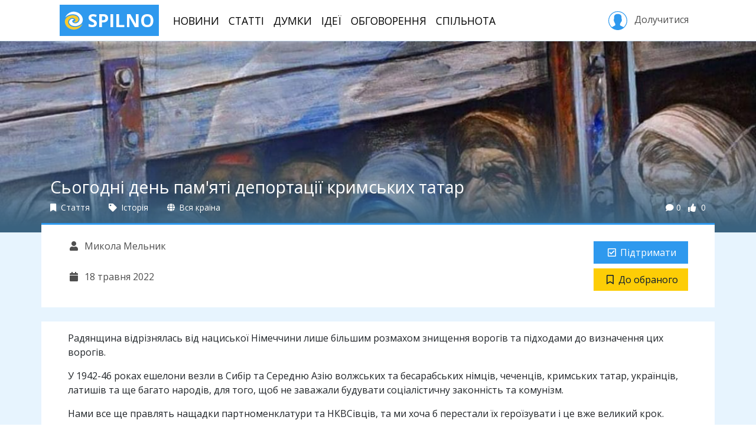

--- FILE ---
content_type: text/html; charset=utf-8
request_url: https://spilno.org/article/sohodni-den-pamyati-deportatsii-krymskykh-tatar
body_size: 8730
content:
<!DOCTYPE html><html lang="uk"><head><meta charset="UTF-8"><title>Сьогодні день пам'яті депортації кримських татар | SPILNO</title><meta name="viewport" content="width=device-width, initial-scale=1.0, minimum-scale=1.0, maximum-scale=1.0"><meta name="pytsite-version" content="9.3.7"><meta name="pytsite-theme" content="themes.default"><link rel="icon" type="image/png" href="https://spilno.org/assets/themes.default/img/favicon.png?v=0"><meta name="pytsite-google-maps-api-key" content="AIzaSyAEdlrixWPfV5D2Hn6qSJ1ion3ut6sLmiw"><meta property="og:title" content="Сьогодні день пам'яті депортації кримських татар"><meta name="twitter:title" content="Сьогодні день пам'яті депортації кримських татар"><meta name="description" content="Радянщина відрізнялась від нациської Німеччини лише більшим розмахом знищення ворогів та підходами до визначення цих ворогів."><meta property="og:description" content="Радянщина відрізнялась від нациської Німеччини лише більшим розмахом знищення ворогів та підходами до визначення цих ворогів."><meta name="twitter:description" content="Радянщина відрізнялась від нациської Німеччини лише більшим розмахом знищення ворогів та підходами до визначення цих ворогів."><meta name="keywords" content="кримські татари,СРСР,депортація"><meta name="twitter:card" content="summary_large_image"><meta property="og:image" content="https://spilno.org/image/resize/900/500/62/c8/62c86c01eccc1e1f24494f5d.jpeg"><meta property="og:image:width" content="900"><meta property="og:image:height" content="500"><meta name="twitter:image" content="https://spilno.org/image/resize/900/500/62/c8/62c86c01eccc1e1f24494f5d.jpeg"><meta property="og:type" content="article"><meta property="og:url" content="https://spilno.org/article/sohodni-den-pamyati-deportatsii-krymskykh-tatar"><meta name="article:publisher" content="https://spilno.org/article/sohodni-den-pamyati-deportatsii-krymskykh-tatar"><meta name="author" content="Микола Мельник"><meta name="article:author" content="Микола Мельник"><link rel="stylesheet" href="https://spilno.org/assets/themes.default/vendors~main.css?v=0"><link rel="stylesheet" href="https://spilno.org/assets/themes.default/main.css?v=0"><script>(function(w,d,s,l,i){w[l]=w[l]||[];w[l].push({'gtm.start':new Date().getTime(),event:'gtm.js'});var f=d.getElementsByTagName(s)[0],j=d.createElement(s),dl=l!='dataLayer'?'&l='+l:'';j.async=true;j.src='https://www.googletagmanager.com/gtm.js?id='+i+dl;f.parentNode.insertBefore(j,f);})(window,document,'script','dataLayer','GTM-WDTXMC3');</script><script>!function(f,b,e,v,n,t,s){if(f.fbq)return;n=f.fbq=function(){n.callMethod?n.callMethod.apply(n,arguments):n.queue.push(arguments)};if(!f._fbq)f._fbq=n;n.push=n;n.loaded=!0;n.version='2.0';n.queue=[];t=b.createElement(e);t.async=!0;t.src=v;s=b.getElementsByTagName(e)[0];s.parentNode.insertBefore(t,s)}(window,document,'script','https://connect.facebook.net/en_US/fbevents.js');fbq('init','296833331018191');fbq('track','PageView');</script><noscript><img height="1" width="1" style="display:none" src="https://www.facebook.com/tr?id=296833331018191&ev=PageView&noscript=1"></noscript></head><body id="application" class="d-md-flex flex-md-column"><noscript><iframe src="https://www.googletagmanager.com/ns.html?id=GTM-WDTXMC3" height="0" width="0" style="display:none;visibility:hidden"></iframe></noscript><header id="header"><div class="container"><nav class="navbar navbar-light navbar-expand-lg d-none d-lg-flex"><a href="https://spilno.org" class="navbar-brand" title="SPILNO"><?xml version="1.0" encoding="utf-8"?><svg version="1.1" id="Шар_1" xmlns="http://www.w3.org/2000/svg" xmlns:xlink="http://www.w3.org/1999/xlink" x="0px" y="0px" viewbox="0 0 297 297" style="enable-background:new 0 0 297 297;" xml:space="preserve"><style type="text/css">
	.st0{fill:#F9CA2E;}
</style><path d="M234.2,35c15,10.6,28,24.2,37.8,39.9c7.2,12.6,13.4,26.3,16,40.4c3.7,21.7,1.1,44.4-9.8,63.5
	c-29.5,49.9-108.6,68.6-160.9,45.9c-19.7-8.5-37.2-23.7-41.9-44.9c-5.7-29.3,21.2-62.6,53.8-59.1c7.2,1,13.4,3.1,19.1,7.6
	c1.1,0.5,5.2,3.5,4.7,5c-1.1,1.5-9.8,2-11.4,2.5c-8.3,2.6-15.5,9.1-17.6,17.7c-4.6,25.8,29.5,38.4,50.2,37.4
	c36.3-1.5,66.8-31.3,64.2-67.1c-1.1-13.1-5.7-24.7-13.5-35.3c-33.1-45.9-102.9-47-152-29.8c-16.6,6.1-31,14.7-44.5,26.3
	c-3.1,2.5-5.7,5.1-8.8,8.1c-0.5,0.5-3.1,3.5-3.1,2c-1.1-2.5,2.5-8.6,4.1-10.6c5.2-9.6,10.9-18.7,18.1-26.8
	c29-32.8,76.6-55.1,121.6-49.5C187.2,11.8,212,19.3,234.2,35z"/><path class="st0" d="M212.5,97.7c3.6,5.1,6.7,10.6,8.3,16.7c8.8,31.3-15.5,59.6-47.6,62.6c-7.8,0.5-16.6-2.1-23.3-6.1
	c-1.6-1.1-6.2-4.1-5.7-6.1c0-1,2.6-1,3.1-1.5c3.7-0.5,7.3-1,10.9-2.5c9.3-3.5,15.5-11.6,15-21.7c-0.5-7.1-4.6-13.2-9.8-18.2
	c-13-12.6-32.1-16.1-49.7-13.1c-45,8.6-69.3,57.5-45,96.4c31,49.9,104,53,155.2,34.8c16.5-6,31.5-14.1,45-25.7
	c3.1-2.5,5.7-5.1,8.8-8.1c0.5-0.5,3.1-3,3.1-2c0.5,2-2.1,6.6-3.1,8.6c-3.6,8.6-9.3,16.1-15,23.7c-24.3,30.8-64.1,52.5-104.5,54
	C95.1,292,32.5,257.2,12.8,196.1c-7.2-22.3-7.7-47,2.1-68.2c15.6-34.8,51.3-54,88-61.1c11.3-2,24.8-4.5,36.7-3
	C167.5,67.3,194.9,73.9,212.5,97.7z"/></svg> SPILNO </a><ul class="navbar-nav mr-auto text-center text-lg-left"><li class="nav-item"><a href="https://spilno.org/news" class="nav-link">Новини</a></li><li class="nav-item"><a href="https://spilno.org/posts/article" class="nav-link">Статті</a></li><li class="nav-item"><a href="https://spilno.org/posts/opinions" class="nav-link">Думки</a></li><li class="nav-item"><a href="https://spilno.org/ideas" class="nav-link">Ідеї</a></li><li class="nav-item"><a href="https://spilno.org/processes" class="nav-link">Обговорення</a></li><li class="nav-item"><a href="https://spilno.org/organizations" class="nav-link">Спільнота</a></li></ul><div class="text-center text-lg-left"><a href="#" class="btn sign-in" role="button" data-toggle="modal" data-target="#auth-modal"><svg version="1.1" xmlns="http://www.w3.org/2000/svg" xmlns:xlink="http://www.w3.org/1999/xlink" x="0px" y="0px" viewbox="0 0 55 55" enable-background="new 0 0 55 55;" xml:space="preserve"><path d="M55,27.5C55,12.337,42.663,0,27.5,0S0,12.337,0,27.5c0,8.009,3.444,15.228,8.926,20.258l-0.026,0.023l0.892,0.752
                  c0.058,0.049,0.121,0.089,0.179,0.137c0.474,0.393,0.965,0.766,1.465,1.127c0.162,0.117,0.324,0.234,0.489,0.348
                  c0.534,0.368,1.082,0.717,1.642,1.048c0.122,0.072,0.245,0.142,0.368,0.212c0.613,0.349,1.239,0.678,1.88,0.98
                  c0.047,0.022,0.095,0.042,0.142,0.064c2.089,0.971,4.319,1.684,6.651,2.105c0.061,0.011,0.122,0.022,0.184,0.033
                  c0.724,0.125,1.456,0.225,2.197,0.292c0.09,0.008,0.18,0.013,0.271,0.021C25.998,54.961,26.744,55,27.5,55
                  c0.749,0,1.488-0.039,2.222-0.098c0.093-0.008,0.186-0.013,0.279-0.021c0.735-0.067,1.461-0.164,2.178-0.287
                  c0.062-0.011,0.125-0.022,0.187-0.034c2.297-0.412,4.495-1.109,6.557-2.055c0.076-0.035,0.153-0.068,0.229-0.104
                  c0.617-0.29,1.22-0.603,1.811-0.936c0.147-0.083,0.293-0.167,0.439-0.253c0.538-0.317,1.067-0.648,1.581-1
                  c0.185-0.126,0.366-0.259,0.549-0.391c0.439-0.316,0.87-0.642,1.289-0.983c0.093-0.075,0.193-0.14,0.284-0.217l0.915-0.764
                  l-0.027-0.023C51.523,42.802,55,35.55,55,27.5z M2,27.5C2,13.439,13.439,2,27.5,2S53,13.439,53,27.5
                  c0,7.577-3.325,14.389-8.589,19.063c-0.294-0.203-0.59-0.385-0.893-0.537l-8.467-4.233c-0.76-0.38-1.232-1.144-1.232-1.993v-2.957
                  c0.196-0.242,0.403-0.516,0.617-0.817c1.096-1.548,1.975-3.27,2.616-5.123c1.267-0.602,2.085-1.864,2.085-3.289v-3.545
                  c0-0.867-0.318-1.708-0.887-2.369v-4.667c0.052-0.52,0.236-3.448-1.883-5.864C34.524,9.065,31.541,8,27.5,8
                  s-7.024,1.065-8.867,3.168c-2.119,2.416-1.935,5.346-1.883,5.864v4.667c-0.568,0.661-0.887,1.502-0.887,2.369v3.545
                  c0,1.101,0.494,2.128,1.34,2.821c0.81,3.173,2.477,5.575,3.093,6.389v2.894c0,0.816-0.445,1.566-1.162,1.958l-7.907,4.313
                  c-0.252,0.137-0.502,0.297-0.752,0.476C5.276,41.792,2,35.022,2,27.5z"></path></svg>&nbsp;Долучитися </a></div></nav></div></header><header id="header-mobile"><nav class="navbar d-lg-none"><a href="https://spilno.org" class="navbar-brand" title="SPILNO"><?xml version="1.0" encoding="utf-8"?><svg version="1.1" id="Шар_1" xmlns="http://www.w3.org/2000/svg" xmlns:xlink="http://www.w3.org/1999/xlink" x="0px" y="0px" viewbox="0 0 297 297" style="enable-background:new 0 0 297 297;" xml:space="preserve"><style type="text/css">
	.st0{fill:#F9CA2E;}
</style><path d="M234.2,35c15,10.6,28,24.2,37.8,39.9c7.2,12.6,13.4,26.3,16,40.4c3.7,21.7,1.1,44.4-9.8,63.5
	c-29.5,49.9-108.6,68.6-160.9,45.9c-19.7-8.5-37.2-23.7-41.9-44.9c-5.7-29.3,21.2-62.6,53.8-59.1c7.2,1,13.4,3.1,19.1,7.6
	c1.1,0.5,5.2,3.5,4.7,5c-1.1,1.5-9.8,2-11.4,2.5c-8.3,2.6-15.5,9.1-17.6,17.7c-4.6,25.8,29.5,38.4,50.2,37.4
	c36.3-1.5,66.8-31.3,64.2-67.1c-1.1-13.1-5.7-24.7-13.5-35.3c-33.1-45.9-102.9-47-152-29.8c-16.6,6.1-31,14.7-44.5,26.3
	c-3.1,2.5-5.7,5.1-8.8,8.1c-0.5,0.5-3.1,3.5-3.1,2c-1.1-2.5,2.5-8.6,4.1-10.6c5.2-9.6,10.9-18.7,18.1-26.8
	c29-32.8,76.6-55.1,121.6-49.5C187.2,11.8,212,19.3,234.2,35z"/><path class="st0" d="M212.5,97.7c3.6,5.1,6.7,10.6,8.3,16.7c8.8,31.3-15.5,59.6-47.6,62.6c-7.8,0.5-16.6-2.1-23.3-6.1
	c-1.6-1.1-6.2-4.1-5.7-6.1c0-1,2.6-1,3.1-1.5c3.7-0.5,7.3-1,10.9-2.5c9.3-3.5,15.5-11.6,15-21.7c-0.5-7.1-4.6-13.2-9.8-18.2
	c-13-12.6-32.1-16.1-49.7-13.1c-45,8.6-69.3,57.5-45,96.4c31,49.9,104,53,155.2,34.8c16.5-6,31.5-14.1,45-25.7
	c3.1-2.5,5.7-5.1,8.8-8.1c0.5-0.5,3.1-3,3.1-2c0.5,2-2.1,6.6-3.1,8.6c-3.6,8.6-9.3,16.1-15,23.7c-24.3,30.8-64.1,52.5-104.5,54
	C95.1,292,32.5,257.2,12.8,196.1c-7.2-22.3-7.7-47,2.1-68.2c15.6-34.8,51.3-54,88-61.1c11.3-2,24.8-4.5,36.7-3
	C167.5,67.3,194.9,73.9,212.5,97.7z"/></svg> SPILNO </a><ul class="navbar-nav navbar-expand"><li class="nav-item"><a href="https://spilno.org" class="nav-link"><i class="fas fa-fw fa-home"></i></a></li><li class="nav-item"><a href="https://spilno.org/news" class="nav-link"><i class="fas fa-fw fa-newspaper"></i></a></li><li class="nav-item"><a href="https://spilno.org/posts/article" class="nav-link"><i class="far fa-fw fa-lightbulb"></i></a></li><li class="nav-item"><a href="https://spilno.org/posts/opinions" class="nav-link"><i class="fas fa-fw fa-comments"></i></a></li><li class="nav-item"><a href="#" class="nav-link" data-toggle="modal" data-target="#auth-modal"><i class="fas fa-fw fa-user-circle"></i></a></li></ul></nav></header><div id="content" class="flex-md-grow-1"><div id="content-view" class="content-entity" data-model="post" data-entity-id="62c86c24bb52968f13494f65"><header class="w-image" style="background-image: url(https://spilno.org/image/resize/1200/0/62/c8/62c86c01eccc1e1f24494f5d.jpeg)"><div class="span flex-grow-1"></div><div class="content-title-wrapper"><div class="container"><h1 class="content-title post">Сьогодні день пам'яті депортації кримських татар</h1><div class="content-meta d-flex mb-3"><div class="content-meta-item" title="Тип матеріалу"><a href="https://spilno.org/posts/article"><i class="fas fa-bookmark"></i> Стаття </a></div><div class="content-meta-item"><a href="https://spilno.org/posts?section=section:5ba106014351cd4eef546b48" title="Розділ"><i class="fas fa-tag"></i> Історія </a></div><div class="content-meta-item" title="Територія"><a href="https://spilno.org/posts"><i class="fas fa-globe"></i> Вся країна </a></div><div class="spacer flex-grow-1"></div><div class="content-meta-item counters d-flex"><div class="counter-item comments-count" title="Кількість коментарів"><i class="fas fa-comment"></i>0 </div><div class="counter-item likes-count" title="Кількість голосів"><i class="fas fa-thumbs-up"></i><span data-toggle="pytsite-flag" data-flag-variant="like" data-target="post:62c86c24bb52968f13494f65"> 0 </span></div></div></div></div></div></header><div class="content-meta-2 content-model-post d-flex flex-column flex-lg-row container py-4 w-image"><div class="l d-flex flex-row flex-lg-column flex-grow-1 flex-wrap"><div class="content-meta-item author"><a href="https://spilno.org/auth/user/mykolamelnyk" title="Автор"><i class="fas fa-fw fa-user"></i> Микола Мельник </a></div><div class="content-meta-item publish-time" title="Час публікації"><i class="fas fa-fw fa-calendar"></i> 18 травня 2022 </div></div><div class="r d-flex flex-column flex-sm-row flex-lg-column"><div data-cid="plugins.flag._widget.Flag plugins.flag._widget.Like" data-uid="idea_like" data-weight="0" data-form-area="body" data-hidden="False" data-enabled="True" class="pytsite-widget widget-like widget-plugins-flag--widget-like widget-uid-idea_like" data-count="0" data-counter-format data-css="btn btn-primary" data-entity="post:62c86c24bb52968f13494f65" data-flagged-caption="Підтримую" data-flagged-icon="fas fa-fw fa-check-square" data-icon="fas fa-fw fa-check-square" data-is-flagged="False" data-link="https://spilno.org/auth/sign-in/password?__redirect=https://spilno.org/article/sohodni-den-pamyati-deportatsii-krymskykh-tatar" data-link-data-target="#auth-modal" data-link-data-toggle="modal" data-link-target="_self" data-unflagged-caption="Підтримати" data-unflagged-icon="far fa-fw fa-check-square" data-variant="like"><div class="widget-component"></div></div><div data-cid="plugins.flag._widget.Flag plugins.flag._widget.Bookmark" data-uid="idea_bookmark" data-weight="0" data-form-area="body" data-hidden="False" data-enabled="True" class="pytsite-widget widget-bookmark widget-plugins-flag--widget-bookmark widget-uid-idea_bookmark" data-count="0" data-counter-format data-css="btn btn-yellow" data-entity="post:62c86c24bb52968f13494f65" data-flagged-caption="В обраному" data-flagged-icon="fas fa-fw fa-bookmark" data-icon="fas fa-fw fa-bookmark" data-is-flagged="False" data-link="https://spilno.org/auth/sign-in/password?__redirect=https://spilno.org/article/sohodni-den-pamyati-deportatsii-krymskykh-tatar" data-link-data-target="#auth-modal" data-link-data-toggle="modal" data-link-target="_self" data-unflagged-caption="До обраного" data-unflagged-icon="far fa-fw fa-bookmark" data-variant="bookmark"><div class="widget-component"></div></div></div></div><div class="container content-body mt-4 py-3"><div class="content-body-part entity-body"><p>Радянщина відрізнялась від нациської Німеччини лише більшим розмахом знищення ворогів та підходами до визначення цих ворогів.</p><p>У 1942-46 роках ешелони везли в Сибір та Середню Азію волжських та бесарабських німців, чеченців, кримських татар, українців, латишів та ще багато народів, для того, щоб не заважали будувати соціалістичну законність та комунізм.</p><p>Нами все ще правлять нащадки партноменклатури та НКВСівців, та ми хоча б перестали їх героїзувати і це вже великий крок.</p><p>Зараз Україна знов у війні, а кримські татари і українці знов змушені залишати свої домівки, щоб не потрапити в застінки ФСБ, втім пройде час і Україна простягнеться від Сяну до Дону, а над Кримом ще замайорить український і кримськотатарський прапори і ми всі повернемось до дому. А наші кати знайдуть собі спокій в землі, на морі і в болотах...</p></div><div class="content-body-part entity-actions text-right"></div></div><div class="container entity-social-actions"><div class="py-4 d-flex-column d-lg-flex text-center text-lg-left"><div class="tags"><div data-cid="plugins.taxonomy._widget.Cloud plugins.tag._widget.EntityTagCloud" data-uid="tags" data-weight="0" data-form-area="body" data-hidden="False" data-enabled="True" class="pytsite-widget widget-entitytagcloud widget-plugins-tag--widget-entitytagcloud widget-uid-tags  widget-taxonomy-cloud widget-taxonomy-cloud-tag form-group"><a data-alias="krymski-tatary" data-path="https://spilno.org/posts?tags=tag:62c86c23bb52968f13494f62" href="https://spilno.org/posts?tags=tag:62c86c23bb52968f13494f62" class="term label label-default">кримські татари</a><a data-alias="srsr" data-path="https://spilno.org/posts?tags=tag:62c86c23bb52968f13494f63" href="https://spilno.org/posts?tags=tag:62c86c23bb52968f13494f63" class="term label label-default">СРСР</a><a data-alias="deportatsiya" data-path="https://spilno.org/posts?tags=tag:62c86c23bb52968f13494f64" href="https://spilno.org/posts?tags=tag:62c86c23bb52968f13494f64" class="term label label-default">депортація</a><div class="widget-messages"></div></div></div><div class="spacer flex-grow-1"></div><div class="share"><div data-cid="plugins.addthis._widget.AddThis" data-uid="addthis" data-weight="0" data-form-area="body" data-hidden="False" data-enabled="True" class="pytsite-widget widget-addthis widget-plugins-addthis--widget-addthis widget-uid-addthis  widget-addthis"><div class="addthis_inline_share_toolbox addthis_sharing_toolbox" data-pub-id="ra-6114fedfe027b573"></div></div></div></div></div><div class="container entity-comments"><div class="pytsite-widget2-container" data-cid="plugins.comments_odm.widget.comments" data-props="{&#34;className&#34;: &#34;pytsite-widget2 pytsite-comments&#34;, &#34;id&#34;: &#34;comments&#34;, &#34;children&#34;: [], &#34;authenticationURL&#34;: &#34;https://spilno.org/auth/sign-in/password?__redirect=https://spilno.org/article/sohodni-den-pamyati-deportatsii-krymskykh-tatar&#34;, &#34;isUserAuthenticated&#34;: false, &#34;settings&#34;: {&#34;maxBodyLength&#34;: 2048, &#34;minBodyLength&#34;: 5, &#34;maxDepth&#34;: 5, &#34;statuses&#34;: {&#34;published&#34;: &#34;\u041e\u043f\u0443\u0431\u043b\u0456\u043a\u043e\u0432\u0430\u043d\u0438\u0439&#34;, &#34;waiting&#34;: &#34;\u041d\u0430 \u043c\u043e\u0434\u0435\u0440\u0430\u0446\u0456\u0457&#34;, &#34;spam&#34;: &#34;\u0421\u043f\u0430\u043c&#34;, &#34;deleted&#34;: &#34;\u0412\u0438\u0434\u0430\u043b\u0435\u043d\u0438\u0439&#34;}, &#34;permissions&#34;: {&#34;create&#34;: false}}, &#34;urls&#34;: {&#34;get&#34;: &#34;https://spilno.org/api/comments/comments/F5QXE5DJMNWGKL3TN5UG6ZDONEWWIZLOFVYGC3LZMF2GSLLEMVYG64TUMF2HG2LJFVVXE6LNONVXS23IFV2GC5DBOI%3D%3D%3D%3D%3D%3D&#34;, &#34;post&#34;: &#34;https://spilno.org/api/comments/comment/F5QXE5DJMNWGKL3TN5UG6ZDONEWWIZLOFVYGC3LZMF2GSLLEMVYG64TUMF2HG2LJFVVXE6LNONVXS23IFV2GC5DBOI%3D%3D%3D%3D%3D%3D&#34;}, &#34;threadUID&#34;: &#34;F5QXE5DJMNWGKL3TN5UG6ZDONEWWIZLOFVYGC3LZMF2GSLLEMVYG64TUMF2HG2LJFVVXE6LNONVXS23IFV2GC5DBOI%3D%3D%3D%3D%3D%3D&#34;, &#34;title&#34;: &#34;\u041a\u043e\u043c\u0435\u043d\u0442\u0430\u0440\u0456&#34;}"></div></div></div><div class="bg-solitude pt-3"><div class="pt-4"><section class="container thumbs-block thumbs-block-post-3"><h2 class="block-title mb-3 font-weight-bold">Дивіться також</h2><div class="row"><div class="entity-thumb entity-thumb-2 d-flex flex-column col-12 col-md-6 col-xl-4 mb-4"><div class="entity-picture"><img class="img-fluid" src="https://spilno.org/image/resize/700/450/62/c9/62c9fc32d2d3bbca4d4944b0.jpeg" alt="Російсько-Панамський флот і українські манкурти"><span class="entity-section-title d-inline-block px-2 py-1"> Антикорупція </span></div><div class="entity-info d-flex flex-column flex-grow-1"><h5 class="entity-title px-3 py-3"><a href="https://spilno.org/article/rosiisko-panamskyi-flot-i-ukrainski-mankurty">Російсько-Панамський флот і українські манкурти</a></h5><div class="spacer flex-grow-1"></div><div class="entity-meta d-flex px-3 pb-3"><div class="entity-date">1 липня 2022</div><div class="spacer flex-grow-1"></div><div class="spacer flex-grow-1"></div></div></div><a href="https://spilno.org/article/rosiisko-panamskyi-flot-i-ukrainski-mankurty" class="entity-link"></a></div><div class="entity-thumb entity-thumb-2 d-flex flex-column col-12 col-md-6 col-xl-4 mb-4"><div class="entity-picture"><img class="img-fluid" src="https://spilno.org/image/resize/700/450/62/c9/62c9fac7d2d3bbca4d4944ae.jpeg" alt="Корупціонер гірше русні"><span class="entity-section-title d-inline-block px-2 py-1"> Антикорупція </span></div><div class="entity-info d-flex flex-column flex-grow-1"><h5 class="entity-title px-3 py-3"><a href="https://spilno.org/article/koruptsioner-hirshe-rusni">Корупціонер гірше русні</a></h5><div class="spacer flex-grow-1"></div><div class="entity-meta d-flex px-3 pb-3"><div class="entity-date">28 червня 2022</div><div class="spacer flex-grow-1"></div><div class="spacer flex-grow-1"></div></div></div><a href="https://spilno.org/article/koruptsioner-hirshe-rusni" class="entity-link"></a></div><div class="entity-thumb entity-thumb-2 d-flex flex-column col-12 col-md-6 col-xl-4 mb-4 d-md-none d-xl-flex"><div class="entity-picture"><img class="img-fluid" src="https://spilno.org/image/resize/700/450/62/c9/62c9fb57f7e57577e14944bd.jpeg" alt="Як колаборанти полюбили Україну"><span class="entity-section-title d-inline-block px-2 py-1"> Політика </span></div><div class="entity-info d-flex flex-column flex-grow-1"><h5 class="entity-title px-3 py-3"><a href="https://spilno.org/article/yak-kolaboranty-polyubyly-ukrainu">Як колаборанти полюбили Україну</a></h5><div class="spacer flex-grow-1"></div><div class="entity-meta d-flex px-3 pb-3"><div class="entity-date">28 червня 2022</div><div class="spacer flex-grow-1"></div><div class="spacer flex-grow-1"></div></div></div><a href="https://spilno.org/article/yak-kolaboranty-polyubyly-ukrainu" class="entity-link"></a></div></div></section></div></div></div><footer id="footer"><div class="footer-top py-5"><div class="container "><div class="row"><div class="col-12 col-sm-6 col-md-3 col-lg-2 mb-4 text-center text-sm-left"><h4 class="nav-title">Спільнота</h4><ul class="nav flex-column"><li class="nav-item"><a href="https://spilno.org/organizations?org_type=org_type:5b95122f4351cd660d611de9" class="nav-link">Громадськість</a></li><li class="nav-item"><a href="https://spilno.org/organizations?org_type=org_type:5b95122e4351cd660d611de7" class="nav-link">Держава</a></li><li class="nav-item"><a href="https://spilno.org/organizations?org_type=org_type:5b95122f4351cd660d611de8" class="nav-link">Бізнес</a></li><li class="nav-item"><a href="https://spilno.org/organizations?org_type=org_type:5f6cec86e5cad1a3635ef581" class="nav-link">Політика</a></li><li class="nav-item"><a href="https://spilno.org/organizations?org_type=org_type:5d516d235100d3d3a9dc53a3" class="nav-link">ЗМІ</a></li></ul></div><div class="col-12 col-sm-6 col-md-3 col-lg-2 mb-4 text-center text-sm-left"><h4 class="nav-title">Інструменти</h4><ul class="nav flex-column"><li class="nav-item"><a href="https://spilno.org/ideas" class="nav-link">Ідеї</a></li><li class="nav-item"><a href="https://spilno.org/processes/consultation" class="nav-link">Консультації</a></li><li class="nav-item"><a href="https://spilno.org/processes/debate" class="nav-link">Дебати</a></li><li class="nav-item"><a href="https://spilno.org/processes/competition" class="nav-link">Конкурси</a></li><li class="nav-item"><a href="https://spilno.org/projects" class="nav-link">Проекти</a></li></ul></div><div class="col-12 col-sm-6 col-md-3 col-lg-2 mb-4 text-center text-sm-left"><h4 class="nav-title">Публікації</h4><ul class="nav flex-column"><li class="nav-item"><a href="https://spilno.org/posts/news" class="nav-link">Новини</a></li><li class="nav-item"><a href="https://spilno.org/posts/opinions" class="nav-link">Думки</a></li><li class="nav-item"><a href="https://spilno.org/posts/interview" class="nav-link">Інтерв'ю</a></li><li class="nav-item"><a href="https://spilno.org/posts/article" class="nav-link">Статті</a></li></ul></div><div class="col-12 col-sm-6 col-lg-2 mb-4 text-center text-sm-left"></div><div class="col-12 col-lg-4 text-center"><div class="app-links mb-3"><a target="_blank" href="https://www.facebook.com/spilnoua" title="Facebook" class="mr-2"><i class="fab fa-facebook-square"></i></a><a target="_blank" href="https://twitter.com/spilnoua" title="Twitter" class="mr-2"><i class="fab fa-twitter-square"></i></a><a target="_blank" href="https://www.youtube.com/c/spilno" title="YouTube" class="mr-2"><i class="fab fa-youtube-square"></i></a><a target="_blank" href="https://news.google.com/publications/CAAqBwgKMN74nwsw64K4Aw" title="Google News" class="mr-2"><i class="fab fa-google-plus-square"></i></a><a target="_blank" href="https://t.me/spilno" title="Telegram" class="mr-2"><i class="fab fa-telegram"></i></a><a target="_blank" href="https://www.pinterest.com/ukrmedianet" title="Pinterest" class="mr-2"><i class="fab fa-pinterest-square"></i></a></div></div></div></div></div><div class="footer-bottom pt-3"><div class="container"><div class="d-lg-flex text-center"><div class="footer-logo-wrapper mr-lg-3 mb-3"><a href="https://spilno.org" class="footer-logo"><?xml version="1.0" encoding="utf-8"?><svg version="1.1" id="Шар_1" xmlns="http://www.w3.org/2000/svg" xmlns:xlink="http://www.w3.org/1999/xlink" x="0px" y="0px" viewbox="0 0 297 297" style="enable-background:new 0 0 297 297;" xml:space="preserve"><style type="text/css">
	.st0{fill:#F9CA2E;}
</style><path d="M234.2,35c15,10.6,28,24.2,37.8,39.9c7.2,12.6,13.4,26.3,16,40.4c3.7,21.7,1.1,44.4-9.8,63.5
	c-29.5,49.9-108.6,68.6-160.9,45.9c-19.7-8.5-37.2-23.7-41.9-44.9c-5.7-29.3,21.2-62.6,53.8-59.1c7.2,1,13.4,3.1,19.1,7.6
	c1.1,0.5,5.2,3.5,4.7,5c-1.1,1.5-9.8,2-11.4,2.5c-8.3,2.6-15.5,9.1-17.6,17.7c-4.6,25.8,29.5,38.4,50.2,37.4
	c36.3-1.5,66.8-31.3,64.2-67.1c-1.1-13.1-5.7-24.7-13.5-35.3c-33.1-45.9-102.9-47-152-29.8c-16.6,6.1-31,14.7-44.5,26.3
	c-3.1,2.5-5.7,5.1-8.8,8.1c-0.5,0.5-3.1,3.5-3.1,2c-1.1-2.5,2.5-8.6,4.1-10.6c5.2-9.6,10.9-18.7,18.1-26.8
	c29-32.8,76.6-55.1,121.6-49.5C187.2,11.8,212,19.3,234.2,35z"/><path class="st0" d="M212.5,97.7c3.6,5.1,6.7,10.6,8.3,16.7c8.8,31.3-15.5,59.6-47.6,62.6c-7.8,0.5-16.6-2.1-23.3-6.1
	c-1.6-1.1-6.2-4.1-5.7-6.1c0-1,2.6-1,3.1-1.5c3.7-0.5,7.3-1,10.9-2.5c9.3-3.5,15.5-11.6,15-21.7c-0.5-7.1-4.6-13.2-9.8-18.2
	c-13-12.6-32.1-16.1-49.7-13.1c-45,8.6-69.3,57.5-45,96.4c31,49.9,104,53,155.2,34.8c16.5-6,31.5-14.1,45-25.7
	c3.1-2.5,5.7-5.1,8.8-8.1c0.5-0.5,3.1-3,3.1-2c0.5,2-2.1,6.6-3.1,8.6c-3.6,8.6-9.3,16.1-15,23.7c-24.3,30.8-64.1,52.5-104.5,54
	C95.1,292,32.5,257.2,12.8,196.1c-7.2-22.3-7.7-47,2.1-68.2c15.6-34.8,51.3-54,88-61.1c11.3-2,24.8-4.5,36.7-3
	C167.5,67.3,194.9,73.9,212.5,97.7z"/></svg> SPILNO </a></div><ul class="nav flex-grow-1 justify-content-center mb-3"><li class="nav-item"><a href="https://spilno.org/page/about" class="nav-link">Про Спільно</a></li><li class="nav-item"><a href="https://secure.wayforpay.com/payment/spilno" class="nav-link">Підтримати Спільно</a></li><li class="nav-item"><a href="https://spilno.org/page/privacy-policy" class="nav-link">Конфіденційність</a></li><li class="nav-item"><a href="https://spilno.org/page/contact" class="nav-link">Контакти</a></li></ul></div></div></div></footer><div class="modal fade" id="auth-modal" tabindex="-1" role="dialog" aria-hidden="true"><div class="modal-dialog modal-dialog-centered" role="document"><div class="modal-content"><div class="modal-header"><ul class="nav nav-pills justify-content-center" id="auth-modal-tabs" role="tablist"><li class="nav-item"><a class="nav-link active" id="auth-modal-tab-sign-in" data-toggle="tab" href="#auth-modal-tab-content-sign-in" role="tab" aria-controls="home" aria-selected="true">Увійти</a></li><li class="nav-item"><a class="nav-link" id="auth-modal-tab-sign-up" data-toggle="tab" href="#auth-modal-tab-content-sign-up" role="tab" aria-controls="profile" aria-selected="false">Долучитися</a></li><li class="nav-item d-none d-sm-inline-block"><a class="nav-link" id="auth-modal-tab-restore-account" data-toggle="tab" href="#auth-modal-tab-content-restore-account" role="tab" aria-controls="profile" aria-selected="false">Забули пароль?</a></li></ul><button type="button" class="close" data-dismiss="modal" aria-label="Close"><span aria-hidden="true">&times;</span></button></div><div class="modal-body"><div class="tab-content" id="auth-modal-tabs-content"><div class="tab-pane fade show active" id="auth-modal-tab-content-sign-in" role="tabpanel" aria-labelledby="home-tab"><div class="pytsite-form2-container" data-action-url="https://spilno.org/api/auth/sign-in?driver=id_gov_ua" data-get-widgets-path="form2/widgets/<uid>/<step>" data-steps="1" data-submit-path="form2/submit/<uid>/<step>" data-name="sign_in_modal_idgovua" data-uid="auth-id-gov-ua-sign-in-form"></div><form role="form" method="post" action="https://spilno.org/api/auth/sign-in?driver=password" name="sign_in_modal_password" enctype="application/x-www-form-urlencoded" class=" auth-ui-form auth-ui-sign-in driver-password form-cid-plugins-auth-ui-password-frm-signin pytsite-form" data-uid="cid:plugins.auth_ui_password._frm.SignIn" data-path data-get-widgets-ep="form/widgets" data-validation-ep="form/validate" data-steps="1" data-update-location-hash="False" data-assets><div class="form-area form-area-hidden hidden sr-only " data-form-area="hidden"><input type="hidden" name="__form_name" value="sign_in_modal_password"></div><div class="form-area form-area-header " data-form-area="header"><div class="form-messages"></div><div class="throbber" style="text-align: center;"><i class="fa fas fa-3x fa-spinner fa-pulse"></i></div></div><div class="form-area form-area-body " data-form-area="body"></div><div class="form-area form-area-footer text-center" data-form-area="footer"></div></form></div><div class="tab-pane fade" id="auth-modal-tab-content-sign-up" role="tabpanel" aria-labelledby="home-tab"><form role="form" method="post" action="https://spilno.org/api/auth/sign-up?driver=password" name="sign_up_modal" enctype="application/x-www-form-urlencoded" class=" auth-ui-form auth-ui-sign-up driver-password form-cid-plugins-auth-ui-password-frm-signup pytsite-form" data-uid="cid:plugins.auth_ui_password._frm.SignUp" data-path data-get-widgets-ep="form/widgets" data-validation-ep="form/validate" data-steps="1" data-update-location-hash="False" data-assets><div class="form-area form-area-hidden hidden sr-only " data-form-area="hidden"><input type="hidden" name="__form_name" value="sign_up_modal"></div><div class="form-area form-area-header " data-form-area="header"><div class="form-messages"></div><div class="throbber" style="text-align: center;"><i class="fa fas fa-3x fa-spinner fa-pulse"></i></div></div><div class="form-area form-area-body " data-form-area="body"></div><div class="form-area form-area-footer text-center" data-form-area="footer"></div></form></div><div class="tab-pane fade" id="auth-modal-tab-content-restore-account" role="tabpanel" aria-labelledby="home-tab"><form role="form" method="post" action="https://spilno.org/api/form/submit/cid:plugins.auth_ui_password._frm.RestoreAccount" name="restore_account_modal" enctype="application/x-www-form-urlencoded" class=" auth-ui-form auth-ui-restore-account driver-password form-cid-plugins-auth-ui-password-frm-restoreaccount pytsite-form" data-uid="cid:plugins.auth_ui_password._frm.RestoreAccount" data-path data-get-widgets-ep="form/widgets" data-validation-ep="form/validate" data-steps="1" data-update-location-hash="False" data-assets><div class="form-area form-area-hidden hidden sr-only " data-form-area="hidden"><input type="hidden" name="__form_name" value="restore_account_modal"></div><div class="form-area form-area-header " data-form-area="header"><div class="form-messages"></div><div class="throbber" style="text-align: center;"><i class="fa fas fa-3x fa-spinner fa-pulse"></i></div></div><div class="form-area form-area-body " data-form-area="body"></div><div class="form-area form-area-footer text-center" data-form-area="footer"></div></form></div></div></div></div></div></div><script type="text/javascript" src="https://spilno.org/assets/themes.default/vendors~main.js?v=0"></script><script type="text/javascript" src="https://spilno.org/assets/themes.default/main.js?v=0"></script><script src="//s7.addthis.com/js/300/addthis_widget.js#pubid=ra-6114fedfe027b573"></script><script>(function(i,s,o,g,r,a,m){i['GoogleAnalyticsObject']=r;i[r]=i[r]||function(){(i[r].q=i[r].q||[]).push(arguments)},i[r].l=1*new Date();a=s.createElement(o),m=s.getElementsByTagName(o)[0];a.async=1;a.src=g;m.parentNode.insertBefore(a,m)})(window,document,'script','https://www.google-analytics.com/analytics.js','ga');ga('create','UA-126039156-1','auto');ga('send','pageview');</script><script defer src="https://static.cloudflareinsights.com/beacon.min.js/vcd15cbe7772f49c399c6a5babf22c1241717689176015" integrity="sha512-ZpsOmlRQV6y907TI0dKBHq9Md29nnaEIPlkf84rnaERnq6zvWvPUqr2ft8M1aS28oN72PdrCzSjY4U6VaAw1EQ==" data-cf-beacon='{"version":"2024.11.0","token":"d6c6e29012ee42c59e37da4ea64e9d4b","r":1,"server_timing":{"name":{"cfCacheStatus":true,"cfEdge":true,"cfExtPri":true,"cfL4":true,"cfOrigin":true,"cfSpeedBrain":true},"location_startswith":null}}' crossorigin="anonymous"></script>
</body></html>